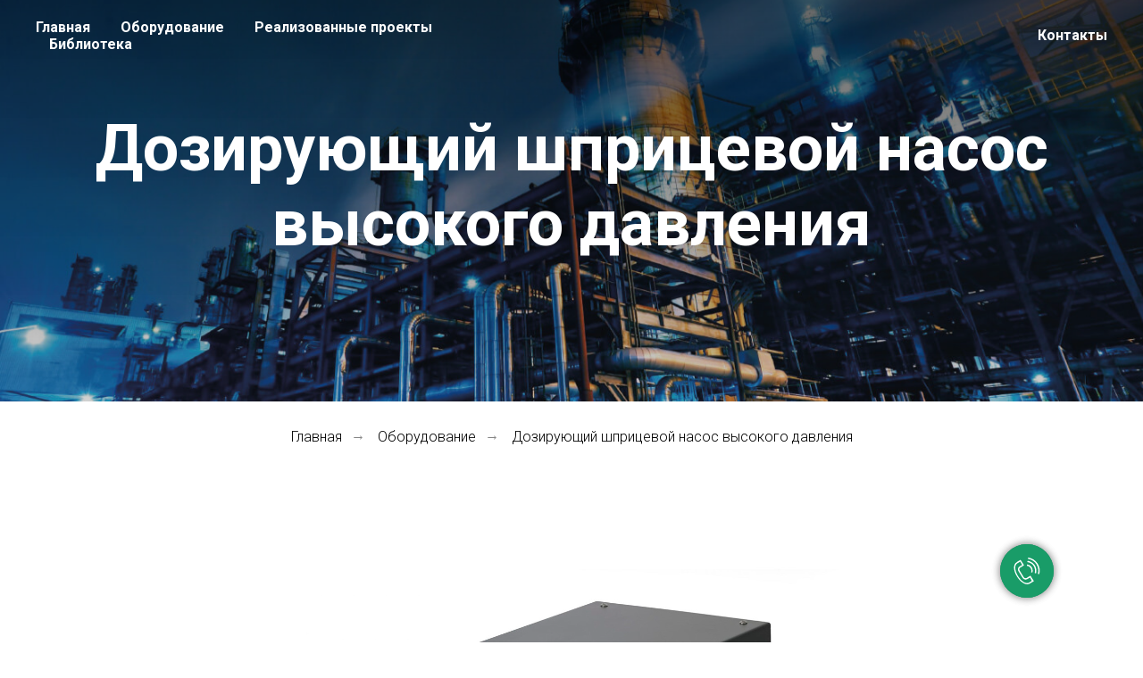

--- FILE ---
content_type: text/html; charset=UTF-8
request_url: https://neosib.ru/equipment/syringe-pump
body_size: 10239
content:
<!DOCTYPE html> <html lang="ru"> <head> <meta charset="utf-8" /> <meta http-equiv="Content-Type" content="text/html; charset=utf-8" /> <meta name="viewport" content="width=device-width, initial-scale=1.0" /> <meta name="yandex-verification" content="df1fa5f80653ee0b" /> <!--metatextblock--> <title>Дозирующий шприцевой насос высокого давления</title> <meta name="description" content="Дозирующий шприцевой насос высокого давления" /> <meta name="keywords" content="насос жидкостный, дозатор жидкости, шприцевой насос, ВЭЖХ насос" /> <meta property="og:url" content="https://neosib.ru/equipment/syringe-pump" /> <meta property="og:title" content="Дозирующий шприцевой насос высокого давления" /> <meta property="og:description" content="Дозирующий шприцевой насос высокого давления" /> <meta property="og:type" content="website" /> <meta property="og:image" content="https://thb.tildacdn.com/tild3932-6564-4732-b230-636163663662/-/resize/504x/background.jpg" /> <link rel="canonical" href="https://neosib.ru/equipment/syringe-pump"> <!--/metatextblock--> <meta name="format-detection" content="telephone=no" /> <meta http-equiv="x-dns-prefetch-control" content="on"> <link rel="dns-prefetch" href="https://ws.tildacdn.com"> <link rel="dns-prefetch" href="https://static.tildacdn.com"> <link rel="shortcut icon" href="https://static.tildacdn.com/tild3231-3533-4932-b235-626265363830/favicon_5.ico" type="image/x-icon" /> <!-- Assets --> <script src="https://neo.tildacdn.com/js/tilda-fallback-1.0.min.js" async charset="utf-8"></script> <link rel="stylesheet" href="https://static.tildacdn.com/css/tilda-grid-3.0.min.css" type="text/css" media="all" onerror="this.loaderr='y';"/> <link rel="stylesheet" href="https://static.tildacdn.com/ws/project4485849/tilda-blocks-page25457017.min.css?t=1729244392" type="text/css" media="all" onerror="this.loaderr='y';" /> <link rel="preconnect" href="https://fonts.gstatic.com"> <link href="https://fonts.googleapis.com/css2?family=Roboto:wght@300;400;500;700&subset=latin,cyrillic" rel="stylesheet"> <link rel="stylesheet" href="https://static.tildacdn.com/css/tilda-animation-2.0.min.css" type="text/css" media="all" onerror="this.loaderr='y';" /> <link rel="stylesheet" href="https://static.tildacdn.com/css/tilda-cover-1.0.min.css" type="text/css" media="all" onerror="this.loaderr='y';" /> <link rel="stylesheet" href="https://static.tildacdn.com/css/tilda-forms-1.0.min.css" type="text/css" media="all" onerror="this.loaderr='y';" /> <script nomodule src="https://static.tildacdn.com/js/tilda-polyfill-1.0.min.js" charset="utf-8"></script> <script type="text/javascript">function t_onReady(func) {if(document.readyState!='loading') {func();} else {document.addEventListener('DOMContentLoaded',func);}}
function t_onFuncLoad(funcName,okFunc,time) {if(typeof window[funcName]==='function') {okFunc();} else {setTimeout(function() {t_onFuncLoad(funcName,okFunc,time);},(time||100));}}function t_throttle(fn,threshhold,scope) {return function() {fn.apply(scope||this,arguments);};}</script> <script src="https://static.tildacdn.com/js/jquery-1.10.2.min.js" charset="utf-8" onerror="this.loaderr='y';"></script> <script src="https://static.tildacdn.com/js/tilda-scripts-3.0.min.js" charset="utf-8" defer onerror="this.loaderr='y';"></script> <script src="https://static.tildacdn.com/ws/project4485849/tilda-blocks-page25457017.min.js?t=1729244392" charset="utf-8" async onerror="this.loaderr='y';"></script> <script src="https://static.tildacdn.com/js/tilda-lazyload-1.0.min.js" charset="utf-8" async onerror="this.loaderr='y';"></script> <script src="https://static.tildacdn.com/js/tilda-animation-2.0.min.js" charset="utf-8" async onerror="this.loaderr='y';"></script> <script src="https://static.tildacdn.com/js/tilda-cover-1.0.min.js" charset="utf-8" async onerror="this.loaderr='y';"></script> <script src="https://static.tildacdn.com/js/hammer.min.js" charset="utf-8" async onerror="this.loaderr='y';"></script> <script src="https://static.tildacdn.com/js/tilda-t431-table-1.0.min.js" charset="utf-8" async onerror="this.loaderr='y';"></script> <script src="https://static.tildacdn.com/js/tilda-forms-1.0.min.js" charset="utf-8" async onerror="this.loaderr='y';"></script> <script src="https://static.tildacdn.com/js/tilda-menu-1.0.min.js" charset="utf-8" async onerror="this.loaderr='y';"></script> <script src="https://static.tildacdn.com/js/tilda-skiplink-1.0.min.js" charset="utf-8" async onerror="this.loaderr='y';"></script> <script src="https://static.tildacdn.com/js/tilda-events-1.0.min.js" charset="utf-8" async onerror="this.loaderr='y';"></script> <script type="text/javascript">window.dataLayer=window.dataLayer||[];</script> <!-- Google Tag Manager --> <script type="text/javascript">(function(w,d,s,l,i){w[l]=w[l]||[];w[l].push({'gtm.start':new Date().getTime(),event:'gtm.js'});var f=d.getElementsByTagName(s)[0],j=d.createElement(s),dl=l!='dataLayer'?'&l='+l:'';j.async=true;j.src='https://www.googletagmanager.com/gtm.js?id='+i+dl;f.parentNode.insertBefore(j,f);})(window,document,'script','dataLayer','G-JWCX80243M');</script> <!-- End Google Tag Manager --> <script type="text/javascript">(function() {if((/bot|google|yandex|baidu|bing|msn|duckduckbot|teoma|slurp|crawler|spider|robot|crawling|facebook/i.test(navigator.userAgent))===false&&typeof(sessionStorage)!='undefined'&&sessionStorage.getItem('visited')!=='y'&&document.visibilityState){var style=document.createElement('style');style.type='text/css';style.innerHTML='@media screen and (min-width: 980px) {.t-records {opacity: 0;}.t-records_animated {-webkit-transition: opacity ease-in-out .2s;-moz-transition: opacity ease-in-out .2s;-o-transition: opacity ease-in-out .2s;transition: opacity ease-in-out .2s;}.t-records.t-records_visible {opacity: 1;}}';document.getElementsByTagName('head')[0].appendChild(style);function t_setvisRecs(){var alr=document.querySelectorAll('.t-records');Array.prototype.forEach.call(alr,function(el) {el.classList.add("t-records_animated");});setTimeout(function() {Array.prototype.forEach.call(alr,function(el) {el.classList.add("t-records_visible");});sessionStorage.setItem("visited","y");},400);}
document.addEventListener('DOMContentLoaded',t_setvisRecs);}})();</script></head> <body class="t-body" style="margin:0;"> <!--allrecords--> <div id="allrecords" class="t-records" data-hook="blocks-collection-content-node" data-tilda-project-id="4485849" data-tilda-page-id="25457017" data-tilda-page-alias="equipment/syringe-pump" data-tilda-formskey="0941e5babcc9e46abf45d17bda05458a" data-tilda-imgoptimoff="yes" data-tilda-lazy="yes" data-tilda-project-lang="RU" data-tilda-root-zone="com"> <!--header--> <header id="t-header" class="t-records" data-hook="blocks-collection-content-node" data-tilda-project-id="4485849" data-tilda-page-id="21754681" data-tilda-formskey="0941e5babcc9e46abf45d17bda05458a" data-tilda-imgoptimoff="yes" data-tilda-lazy="yes" data-tilda-project-lang="RU" data-tilda-root-zone="com"> <div id="rec351448807" class="r t-rec" style=" " data-animationappear="off" data-record-type="446"> <!-- T446 --> <div id="nav351448807marker"></div> <div class="tmenu-mobile"> <div class="tmenu-mobile__container"> <div class="tmenu-mobile__text t-name t-name_md" field="menu_mob_title">&nbsp;</div> <button type="button" class="t-menuburger t-menuburger_first " aria-label="Навигационное меню" aria-expanded="false"> <span style="background-color:#ffffff;"></span> <span style="background-color:#ffffff;"></span> <span style="background-color:#ffffff;"></span> <span style="background-color:#ffffff;"></span> </button> <script>function t_menuburger_init(recid) {var rec=document.querySelector('#rec' + recid);if(!rec) return;var burger=rec.querySelector('.t-menuburger');if(!burger) return;var isSecondStyle=burger.classList.contains('t-menuburger_second');if(isSecondStyle&&!window.isMobile&&!('ontouchend' in document)) {burger.addEventListener('mouseenter',function() {if(burger.classList.contains('t-menuburger-opened')) return;burger.classList.remove('t-menuburger-unhovered');burger.classList.add('t-menuburger-hovered');});burger.addEventListener('mouseleave',function() {if(burger.classList.contains('t-menuburger-opened')) return;burger.classList.remove('t-menuburger-hovered');burger.classList.add('t-menuburger-unhovered');setTimeout(function() {burger.classList.remove('t-menuburger-unhovered');},300);});}
burger.addEventListener('click',function() {if(!burger.closest('.tmenu-mobile')&&!burger.closest('.t450__burger_container')&&!burger.closest('.t466__container')&&!burger.closest('.t204__burger')&&!burger.closest('.t199__js__menu-toggler')) {burger.classList.toggle('t-menuburger-opened');burger.classList.remove('t-menuburger-unhovered');}});var menu=rec.querySelector('[data-menu="yes"]');if(!menu) return;var menuLinks=menu.querySelectorAll('.t-menu__link-item');var submenuClassList=['t978__menu-link_hook','t978__tm-link','t966__tm-link','t794__tm-link','t-menusub__target-link'];Array.prototype.forEach.call(menuLinks,function(link) {link.addEventListener('click',function() {var isSubmenuHook=submenuClassList.some(function(submenuClass) {return link.classList.contains(submenuClass);});if(isSubmenuHook) return;burger.classList.remove('t-menuburger-opened');});});menu.addEventListener('clickedAnchorInTooltipMenu',function() {burger.classList.remove('t-menuburger-opened');});}
t_onReady(function() {t_onFuncLoad('t_menuburger_init',function(){t_menuburger_init('351448807');});});</script> <style>.t-menuburger{position:relative;flex-shrink:0;width:28px;height:20px;padding:0;border:none;background-color:transparent;outline:none;-webkit-transform:rotate(0deg);transform:rotate(0deg);transition:transform .5s ease-in-out;cursor:pointer;z-index:999;}.t-menuburger span{display:block;position:absolute;width:100%;opacity:1;left:0;-webkit-transform:rotate(0deg);transform:rotate(0deg);transition:.25s ease-in-out;height:3px;background-color:#000;}.t-menuburger span:nth-child(1){top:0px;}.t-menuburger span:nth-child(2),.t-menuburger span:nth-child(3){top:8px;}.t-menuburger span:nth-child(4){top:16px;}.t-menuburger__big{width:42px;height:32px;}.t-menuburger__big span{height:5px;}.t-menuburger__big span:nth-child(2),.t-menuburger__big span:nth-child(3){top:13px;}.t-menuburger__big span:nth-child(4){top:26px;}.t-menuburger__small{width:22px;height:14px;}.t-menuburger__small span{height:2px;}.t-menuburger__small span:nth-child(2),.t-menuburger__small span:nth-child(3){top:6px;}.t-menuburger__small span:nth-child(4){top:12px;}.t-menuburger-opened span:nth-child(1){top:8px;width:0%;left:50%;}.t-menuburger-opened span:nth-child(2){-webkit-transform:rotate(45deg);transform:rotate(45deg);}.t-menuburger-opened span:nth-child(3){-webkit-transform:rotate(-45deg);transform:rotate(-45deg);}.t-menuburger-opened span:nth-child(4){top:8px;width:0%;left:50%;}.t-menuburger-opened.t-menuburger__big span:nth-child(1){top:6px;}.t-menuburger-opened.t-menuburger__big span:nth-child(4){top:18px;}.t-menuburger-opened.t-menuburger__small span:nth-child(1),.t-menuburger-opened.t-menuburger__small span:nth-child(4){top:6px;}@media (hover),(min-width:0\0){.t-menuburger_first:hover span:nth-child(1){transform:translateY(1px);}.t-menuburger_first:hover span:nth-child(4){transform:translateY(-1px);}.t-menuburger_first.t-menuburger__big:hover span:nth-child(1){transform:translateY(3px);}.t-menuburger_first.t-menuburger__big:hover span:nth-child(4){transform:translateY(-3px);}}.t-menuburger_second span:nth-child(2),.t-menuburger_second span:nth-child(3){width:80%;left:20%;right:0;}@media (hover),(min-width:0\0){.t-menuburger_second.t-menuburger-hovered span:nth-child(2),.t-menuburger_second.t-menuburger-hovered span:nth-child(3){animation:t-menuburger-anim 0.3s ease-out normal forwards;}.t-menuburger_second.t-menuburger-unhovered span:nth-child(2),.t-menuburger_second.t-menuburger-unhovered span:nth-child(3){animation:t-menuburger-anim2 0.3s ease-out normal forwards;}}.t-menuburger_second.t-menuburger-opened span:nth-child(2),.t-menuburger_second.t-menuburger-opened span:nth-child(3){left:0;right:0;width:100%!important;}.t-menuburger_third span:nth-child(4){width:70%;left:unset;right:0;}@media (hover),(min-width:0\0){.t-menuburger_third:not(.t-menuburger-opened):hover span:nth-child(4){width:100%;}}.t-menuburger_third.t-menuburger-opened span:nth-child(4){width:0!important;right:50%;}.t-menuburger_fourth{height:12px;}.t-menuburger_fourth.t-menuburger__small{height:8px;}.t-menuburger_fourth.t-menuburger__big{height:18px;}.t-menuburger_fourth span:nth-child(2),.t-menuburger_fourth span:nth-child(3){top:4px;opacity:0;}.t-menuburger_fourth span:nth-child(4){top:8px;}.t-menuburger_fourth.t-menuburger__small span:nth-child(2),.t-menuburger_fourth.t-menuburger__small span:nth-child(3){top:3px;}.t-menuburger_fourth.t-menuburger__small span:nth-child(4){top:6px;}.t-menuburger_fourth.t-menuburger__small span:nth-child(2),.t-menuburger_fourth.t-menuburger__small span:nth-child(3){top:3px;}.t-menuburger_fourth.t-menuburger__small span:nth-child(4){top:6px;}.t-menuburger_fourth.t-menuburger__big span:nth-child(2),.t-menuburger_fourth.t-menuburger__big span:nth-child(3){top:6px;}.t-menuburger_fourth.t-menuburger__big span:nth-child(4){top:12px;}@media (hover),(min-width:0\0){.t-menuburger_fourth:not(.t-menuburger-opened):hover span:nth-child(1){transform:translateY(1px);}.t-menuburger_fourth:not(.t-menuburger-opened):hover span:nth-child(4){transform:translateY(-1px);}.t-menuburger_fourth.t-menuburger__big:not(.t-menuburger-opened):hover span:nth-child(1){transform:translateY(3px);}.t-menuburger_fourth.t-menuburger__big:not(.t-menuburger-opened):hover span:nth-child(4){transform:translateY(-3px);}}.t-menuburger_fourth.t-menuburger-opened span:nth-child(1),.t-menuburger_fourth.t-menuburger-opened span:nth-child(4){top:4px;}.t-menuburger_fourth.t-menuburger-opened span:nth-child(2),.t-menuburger_fourth.t-menuburger-opened span:nth-child(3){opacity:1;}@keyframes t-menuburger-anim{0%{width:80%;left:20%;right:0;}50%{width:100%;left:0;right:0;}100%{width:80%;left:0;right:20%;}}@keyframes t-menuburger-anim2{0%{width:80%;left:0;}50%{width:100%;right:0;left:0;}100%{width:80%;left:20%;right:0;}}</style> </div> </div> <style>.tmenu-mobile{background-color:#111;display:none;width:100%;top:0;z-index:990;}.tmenu-mobile_positionfixed{position:fixed;}.tmenu-mobile__text{color:#fff;}.tmenu-mobile__container{min-height:64px;padding:20px;position:relative;box-sizing:border-box;display:-webkit-flex;display:-ms-flexbox;display:flex;-webkit-align-items:center;-ms-flex-align:center;align-items:center;-webkit-justify-content:space-between;-ms-flex-pack:justify;justify-content:space-between;}.tmenu-mobile__list{display:block;}.tmenu-mobile__burgerlogo{display:inline-block;font-size:24px;font-weight:400;white-space:nowrap;vertical-align:middle;}.tmenu-mobile__imglogo{height:auto;display:block;max-width:300px!important;box-sizing:border-box;padding:0;margin:0 auto;}@media screen and (max-width:980px){.tmenu-mobile__menucontent_hidden{display:none;height:100%;}.tmenu-mobile{display:block;}}@media screen and (max-width:980px){#rec351448807 .t-menuburger{-webkit-order:1;-ms-flex-order:1;order:1;}}</style> <style> #rec351448807 .tmenu-mobile__burgerlogo a{color:#ffffff;font-weight:600;}</style> <style> #rec351448807 .tmenu-mobile__burgerlogo__title{color:#ffffff;font-weight:600;}</style> <div id="nav351448807" class="t446 t446__positionabsolute tmenu-mobile__menucontent_hidden" style="background-color: rgba(42,103,137, 0); " data-bgcolor-hex="#2a6789" data-bgcolor-rgba="rgba(42,103,137,0)" data-navmarker="nav351448807marker" data-appearoffset="" data-bgopacity-two="1" data-menushadow="0" data-menushadow-css="" data-bgopacity="0" data-menu="yes" data-bgcolor-rgba-afterscroll="rgba(42,103,137,1)" data-menu-items-align="left"> <div class="t446__maincontainer " style=""> <div class="t446__logowrapper"> </div> <div class="t446__leftwrapper" style=" text-align: left;"> <div class="t446__leftmenuwrapper"> <ul class="t446__list t-menu__list"> <li class="t446__list_item" style="padding:0 15px 0 0;"> <a class="t-menu__link-item" href="/" data-menu-submenu-hook="" data-menu-item-number="1">Главная</a> </li> <li class="t446__list_item" style="padding:0 15px;"> <a class="t-menu__link-item" href="/equipment" data-menu-submenu-hook="" data-menu-item-number="2">Оборудование</a> </li> <li class="t446__list_item" style="padding:0 15px;"> <a class="t-menu__link-item" href="/solutions" data-menu-submenu-hook="" data-menu-item-number="3">Реализованные проекты</a> </li> <li class="t446__list_item" style="padding:0 0 0 15px;"> <a class="t-menu__link-item" href="/docs" data-menu-submenu-hook="" data-menu-item-number="4">Библиотека</a> </li> </ul> </div> </div> <div class="t446__rightwrapper" style=" text-align: right;"> <div class="t446__rightmenuwrapper"> <ul class="t446__list t-menu__list"> <li class="t446__list_item" style="padding:0 0 0 15px 0 0;"> <a class="t-menu__link-item" href="/contacts" data-menu-submenu-hook="" data-menu-item-number="5">Контакты</a> </li> </ul> </div> </div> </div> </div> <style>@media screen and (max-width:980px){#rec351448807 .t446{position:static;}}</style> <script>t_onReady(function() {t_onFuncLoad('t446_checkOverflow',function() {t_onFuncLoad('t446_setLogoPadding',function(){t446_setLogoPadding('351448807');});window.addEventListener('resize',t_throttle(function() {t446_checkOverflow('351448807','0');}));window.addEventListener('load',function() {t446_checkOverflow('351448807','0');});t446_checkOverflow('351448807','0');});t_onFuncLoad('t_menu__interactFromKeyboard',function() {t_menu__interactFromKeyboard('351448807');});});t_onReady(function() {t_onFuncLoad('t_menu__highlightActiveLinks',function() {t_menu__highlightActiveLinks('.t446__list_item a');});});t_onReady(function() {t_onFuncLoad('t_menu__setBGcolor',function() {t_menu__setBGcolor('351448807','.t446');window.addEventListener('resize',t_throttle(function() {t_menu__setBGcolor('351448807','.t446');}));});});</script> <script>t_onReady(function() {t_onFuncLoad('t446_createMobileMenu',function() {t446_createMobileMenu('351448807');});t_onFuncLoad('t446_init',function() {t446_init('351448807');});});</script> <style>#rec351448807 .t-menu__link-item{-webkit-transition:color 0.3s ease-in-out,opacity 0.3s ease-in-out;transition:color 0.3s ease-in-out,opacity 0.3s ease-in-out;}#rec351448807 .t-menu__link-item.t-active:not(.t978__menu-link){color:#eaeaea !important;}@supports (overflow:-webkit-marquee) and (justify-content:inherit){#rec351448807 .t-menu__link-item,#rec351448807 .t-menu__link-item.t-active{opacity:1 !important;}}</style> <style> #rec351448807 .t446__logowrapper2 a{color:#ffffff;font-weight:600;}#rec351448807 a.t-menu__link-item{color:#ffffff;font-weight:600;}#rec351448807 .t446__right_langs_lang a{color:#ffffff;font-weight:600;}</style> <style> #rec351448807 .t446__logo{color:#ffffff;font-weight:600;}</style> <!--[if IE 8]> <style>#rec351448807 .t446{filter:progid:DXImageTransform.Microsoft.gradient(startColorStr='#D92a6789',endColorstr='#D92a6789');}</style> <![endif]--> </div> </header> <!--/header--> <div id="rec410960200" class="r t-rec" style=" " data-animationappear="off" data-record-type="891"> <!-- cover --> <div class="t-cover" id="recorddiv410960200"bgimgfield="img"style="height:450px;background-image:url('https://thb.tildacdn.com/tild3932-6564-4732-b230-636163663662/-/resize/20x/background.jpg');"> <div class="t-cover__carrier" id="coverCarry410960200"data-content-cover-id="410960200"data-content-cover-bg="https://static.tildacdn.com/tild3932-6564-4732-b230-636163663662/background.jpg"data-display-changed="true"data-content-cover-height="450px"data-content-cover-parallax=""data-content-use-image-for-mobile-cover=""style="height:450px;background-attachment:scroll; "itemscope itemtype="http://schema.org/ImageObject"><meta itemprop="image" content="https://static.tildacdn.com/tild3932-6564-4732-b230-636163663662/background.jpg"></div> <div class="t-cover__filter" style="height:450px;background-image: -moz-linear-gradient(top, rgba(0,0,0,0.60), rgba(34,34,34,0.20));background-image: -webkit-linear-gradient(top, rgba(0,0,0,0.60), rgba(34,34,34,0.20));background-image: -o-linear-gradient(top, rgba(0,0,0,0.60), rgba(34,34,34,0.20));background-image: -ms-linear-gradient(top, rgba(0,0,0,0.60), rgba(34,34,34,0.20));background-image: linear-gradient(top, rgba(0,0,0,0.60), rgba(34,34,34,0.20));filter: progid:DXImageTransform.Microsoft.gradient(startColorStr='#66000000', endColorstr='#cc222222');"></div> <div class="t891"> <div class="t-container"> <div class="t-col t-col_12"> <div class="t-cover__wrapper t-valign_middle" style="height:450px;"> <div class="t891__wrapper" data-hook-content="covercontent"> <h1 class="t891__title t-title t-title_xl t-animate" data-animate-style="zoomin" data-animate-group="yes" field="title">Дозирующий шприцевой насос высокого давления</h1> <span class="space"></span> </div> </div> </div> </div> </div> </div> </div> <div id="rec410960201" class="r t-rec t-rec_pt_30 t-rec_pb_15" style="padding-top:30px;padding-bottom:15px; " data-animationappear="off" data-record-type="758"> <!-- t758 --> <div class="t758"> <div class="t-container"> <div class="t758__col t-col t-col_12 "> <div class="t758__wrapper t-align_center"> <ul class="t758__list"> <li class="t758__list_item"> <div class="t758__link-item__wrapper"> <a class="t-menu__link-item " href="/">
Главная
</a> </div> <span class="t758__breadcrumb-divider">→</span> </li> <li class="t758__list_item"> <div class="t758__link-item__wrapper"><a class="t-menu__link-item " href="/equipment">Оборудование</a></div> <span class="t758__breadcrumb-divider">→</span> </li> <li class="t758__list_item"> <div class="t758__link-item__wrapper"><div class="t-menu__link-item t758__link-item_active">Дозирующий шприцевой насос высокого давления</div></div> </li> </ul> </div> </div> </div> </div> <style>#rec410960201 .t758__breadcrumb-divider{color:#858585;}#rec410960201 .t758 .t-menu__link-item{-webkit-transition:color 0.3s ease-in-out,opacity 0.3s ease-in-out;transition:color 0.3s ease-in-out,opacity 0.3s ease-in-out;}#rec410960201 .t758 .t-menu__link-item:hover{color:#9e9e9e !important;}#rec410960201 .t758 .t-menu__link-item:focus-visible{color:#9e9e9e !important;}</style> <style> #rec410960201 .t758__link-item__wrapper .t-menu__link-item{font-weight:300;}</style> <style> #rec410960201 .t758__breadcrumb-divider{font-weight:300;}</style> </div> <div id="rec410960202" class="r t-rec t-rec_pt_60 t-rec_pb_0" style="padding-top:60px;padding-bottom:0px; " data-record-type="3"> <!-- T107 --> <div class="t107"> <div class="t-align_center" itemscope itemtype="http://schema.org/ImageObject"> <meta itemprop="image" content="https://static.tildacdn.com/tild3764-3966-4137-b138-636236326236/noroot.png"> <img class="t-img t-width t107__widthauto" src="https://thb.tildacdn.com/tild3764-3966-4137-b138-636236326236/-/empty/noroot.png" data-original="https://static.tildacdn.com/tild3764-3966-4137-b138-636236326236/noroot.png" imgfield="img"
alt=""> <div class="t-container_8"> <div class="t-col t-col_8 t107__title t-text" field="title" itemprop="name">Дозирующий шприцевой насос высокого давления</div> </div> </div> </div> </div> <div id="rec410960203" class="r t-rec t-rec_pt_30 t-rec_pb_30" style="padding-top:30px;padding-bottom:30px; " data-record-type="106"> <!-- T004 --> <div class="t004"> <div class="t-container "> <div class="t-col t-col_8 t-prefix_2"> <div field="text" class="t-text t-text_md ">Дозирующий жидкостный насос на базе двух шприцев с краном-коммутатором. Используется для&nbsp;прецизионного дозирования жидкостей или сжиженных газов в каталитических установках и жидкостных хроматографах. Возможен опциональный обогрев шприцев, крана и внутренних магистралей до 60 °С для дозирования тяжелого сырья.</div> </div> </div> </div> </div> <div id="rec410960204" class="r t-rec t-rec_pt_30 t-rec_pb_60" style="padding-top:30px;padding-bottom:60px; " data-record-type="431"> <!-- t431 --> <!-- @classes: t-text t-title t-btn t-btn_sm --> <div class="t431"> <div class="t-container"> <div class="t-col t-col_8 t-prefix_2 t431__tdscale_1 t-text t-text_sm t-align_left t431__mobilescroll"> <div class="t431__wrapper-for-mobile"> <div class="t431__table-wrapper" data-auto-correct-mobile-width="false"> <table class="t431__table " data-table-width="50%;50%" width="100%"> </table> </div> </div> <div class="t431__data-part1" data-auto-correct-mobile-width="false" style="display: none">Технические характеристики</div> <div class="t431__data-part2" data-auto-correct-mobile-width="false" style="display: none">Максимальный расход;185 мл/час
Максимальное давление на выходе насоса;100 атм
Материалы, контактирующие с дозируемой средой;Нержавеющая сталь, фторопласт
Программное обеспечение под Windows;Входит в комплект поставки</div> </div> </div> </div> <style>#rec410960204 .t431 .t431__th{border-width:0px 0px 1px 0px;border-color:#000000;}#rec410960204 .t431 .t431__tbody tr:nth-child(1) td{border-top:0 !important;}#rec410960204 .t431 .t431__td{border-width:1px 0px;vertical-align:top;border-color:#d9d9d9;color:#4d4c4c;}#rec410960204 .t431 .t431__oddrow{background:#ffffff}#rec410960204 .t431 .t431__evenrow{background:#eeeeee}#rec410960204 .t431 .t431__btnwrapper a{color:#ffffff;border:0px solid #000000;background-color:#000000;border-radius:21px;-moz-border-radius:21px;-webkit-border-radius:21px;}</style> <script>t_onReady(function() {t_onFuncLoad('t431_init',function() {t431_init(410960204);});});</script> </div> <div id="rec410960205" class="r t-rec t-rec_pt_0 t-rec_pb_30" style="padding-top:0px;padding-bottom:30px;background-color:#303030; " data-record-type="144" data-bg-color="#303030"> <!-- T134 --> <div class="t134"> <div class="t-container"> <div class="t-col t-col_10 t-prefix_1"> <div class="t134__descr" field="descr"><br />© НЕОСИБ<br />Телефоны: (383) 286-15-16, 301-86-24<br />Эл. почта: <a href="mailto:mail@neosib.ru" style="color: rgb(255, 255, 255);">mail@neosib.ru</a></div> </div> </div> </div> <style>#rec410960205 .t134__title,#rec410960205 .t134__descr{color:#ffffff;}</style> </div> <div id="rec410960206" class="r t-rec t-rec_pt_0 t-rec_pb_0" style="padding-top:0px;padding-bottom:0px; " data-animationappear="off" data-record-type="708"> <!-- T708 --> <div class="t708"
style=""> <div class="t708__btn" style=""> <div class="t708__btn_wrapper "> <svg role="presentation" class="t708__icon" width="28px" xmlns="http://www.w3.org/2000/svg" viewBox="0 0 18.6 17.5"> <path d="M3.7 17.5v-4.8H2c-1.1 0-2-.9-2-2V2C0 .9.9 0 2 0h14.6c1.1 0 2 .9 2 2v8.8c0 1.1-.9 2-2 2H9l-5.3 4.7zM2 1c-.6 0-1 .4-1 1v8.8c0 .5.4 1 1 1h2.8v3.5l3.8-3.5h8c.5 0 1-.4 1-1V2c0-.5-.4-1-1-1H2z"/> </svg> <svg role="presentation" class="t708__icon-close" width="16px" height="16px" viewBox="0 0 23 23" version="1.1" xmlns="http://www.w3.org/2000/svg" xmlns:xlink="http://www.w3.org/1999/xlink"> <g stroke="none" stroke-width="1" fill="#000" fill-rule="evenodd"> <rect transform="translate(11.313708, 11.313708) rotate(-45.000000) translate(-11.313708, -11.313708) " x="10.3137085" y="-3.6862915" width="2" height="30"></rect> <rect transform="translate(11.313708, 11.313708) rotate(-315.000000) translate(-11.313708, -11.313708) " x="10.3137085" y="-3.6862915" width="2" height="30"></rect> </g> </svg> </div> </div> <div class="t708__popup"> <div class="t708__popup-container" style=""> <div class="t708__mobile-top-panel"> <div class="t708__mobile-top-panel_wrapper"> <svg role="presentation" class="t708__mobile-icon-close" width="16px" height="16px" viewBox="0 0 23 23" version="1.1" xmlns="http://www.w3.org/2000/svg" xmlns:xlink="http://www.w3.org/1999/xlink"> <desc>Close</desc> <g stroke="none" stroke-width="1" fill="#fff" fill-rule="evenodd"> <rect transform="translate(11.313708, 11.313708) rotate(-45.000000) translate(-11.313708, -11.313708) " x="10.3137085" y="-3.6862915" width="2" height="30"></rect> <rect transform="translate(11.313708, 11.313708) rotate(-315.000000) translate(-11.313708, -11.313708) " x="10.3137085" y="-3.6862915" width="2" height="30"></rect> </g> </svg> </div> </div> <div class="t708__wrapper"> <div class="t708__title t-name t-name_xl">Появились вопросы? Напишите нам!</div> <form id="form410960206" name='form410960206' role="form" action='' method='POST' data-formactiontype="2" data-inputbox=".t-input-group" class="t-form js-form-proccess t-form_inputs-total_4 " data-success-callback="t708_onSuccess"> <input type="hidden" name="formservices[]" value="14501c998db4d19825a97cdc80a38f6b" class="js-formaction-services"> <input type="hidden" name="formservices[]" value="f2bd2768a429c62d1bc6a2df7c91b996" class="js-formaction-services"> <div class="js-successbox t-form__successbox t-text t-text_md" aria-live="polite" style="display:none;"></div> <div class="t-form__inputsbox"> <div
class="t-input-group t-input-group_nm " data-input-lid="1496139355554" data-field-type="nm"> <div class="t-input-block "> <input type="text"
autocomplete="name"
name="Name"
id="input_1496139355554"
class="t-input js-tilda-rule "
value=""
placeholder="Ваше имя" data-tilda-req="1" aria-required="true" data-tilda-rule="name"
aria-describedby="error_1496139355554"
style="color:#000000;border:1px solid #d6d6d6;"> <div class="t-input-error" aria-live="polite" id="error_1496139355554"></div> </div> </div> <div
class="t-input-group t-input-group_ph " data-input-lid="1630463123598" data-field-type="ph"> <div class="t-input-block "> <input type="tel"
autocomplete="tel"
name="Phone"
id="input_1630463123598" data-phonemask-init="no" data-phonemask-id="410960206" data-phonemask-lid="1630463123598" data-phonemask-maskcountry="RU" class="t-input js-phonemask-input js-tilda-rule "
value=""
placeholder="+1(999)999-9999" data-tilda-req="1" aria-required="true" aria-describedby="error_1630463123598"
style="color:#000000;border:1px solid #d6d6d6;"> <script type="text/javascript">if(!document.getElementById('t-phonemask-script')) {(function(d,w,o) {var n=d.getElementsByTagName(o)[0],s=d.createElement(o),f=function(){n.parentNode.insertBefore(s,n);};s.type="text/javascript";s.async=true;s.id='t-phonemask-script';s.src="https://static.tildacdn.com/js/tilda-phone-mask-1.1.min.js";if(w.opera=="[object Opera]") {d.addEventListener("DOMContentLoaded",f,false);} else {f();}})(document,window,'script');} else {t_onReady(function() {t_onFuncLoad('t_form_phonemask_load',function() {var phoneMasks=document.querySelectorAll('#rec410960206 [data-phonemask-lid="1630463123598"]');t_form_phonemask_load(phoneMasks);});});}</script> <div class="t-input-error" aria-live="polite" id="error_1630463123598"></div> </div> </div> <div
class="t-input-group t-input-group_em " data-input-lid="1496138365001" data-field-type="em"> <div class="t-input-block "> <input type="email"
autocomplete="email"
name="Email"
id="input_1496138365001"
class="t-input js-tilda-rule "
value=""
placeholder="Ваш email" data-tilda-req="1" aria-required="true" data-tilda-rule="email"
aria-describedby="error_1496138365001"
style="color:#000000;border:1px solid #d6d6d6;"> <div class="t-input-error" aria-live="polite" id="error_1496138365001"></div> </div> </div> <div
class="t-input-group t-input-group_ta " data-input-lid="1496139362535" data-field-type="ta"> <div class="t-input-block "> <textarea name="Textarea"
id="input_1496139362535"
class="t-input js-tilda-rule "
placeholder="Подробнее" data-tilda-req="1" aria-required="true" aria-describedby="error_1496139362535"
style="color:#000000; border:1px solid #d6d6d6; height:136px;" rows="4"></textarea> <div class="t-input-error" aria-live="polite" id="error_1496139362535"></div> </div> </div> <div class="t-form__errorbox-middle"> <!--noindex--> <div class="js-errorbox-all t-form__errorbox-wrapper" style="display:none;" data-nosnippet tabindex="-1" aria-label="Ошибки при заполнении формы"> <ul role="list" class="t-form__errorbox-text t-text t-text_md"> <li class="t-form__errorbox-item js-rule-error js-rule-error-all"></li> <li class="t-form__errorbox-item js-rule-error js-rule-error-req"></li> <li class="t-form__errorbox-item js-rule-error js-rule-error-email"></li> <li class="t-form__errorbox-item js-rule-error js-rule-error-name"></li> <li class="t-form__errorbox-item js-rule-error js-rule-error-phone"></li> <li class="t-form__errorbox-item js-rule-error js-rule-error-minlength"></li> <li class="t-form__errorbox-item js-rule-error js-rule-error-string"></li> </ul> </div> <!--/noindex--> </div> <div class="t-form__submit"> <button
type="submit"
class="t-submit"
style="background-color:#199c68;text-transform:uppercase;" data-field="buttontitle" data-buttonfieldset="button">
Отправить </button> </div> </div> <div class="t-form__errorbox-bottom"> <!--noindex--> <div class="js-errorbox-all t-form__errorbox-wrapper" style="display:none;" data-nosnippet tabindex="-1" aria-label="Ошибки при заполнении формы"> <ul role="list" class="t-form__errorbox-text t-text t-text_md"> <li class="t-form__errorbox-item js-rule-error js-rule-error-all"></li> <li class="t-form__errorbox-item js-rule-error js-rule-error-req"></li> <li class="t-form__errorbox-item js-rule-error js-rule-error-email"></li> <li class="t-form__errorbox-item js-rule-error js-rule-error-name"></li> <li class="t-form__errorbox-item js-rule-error js-rule-error-phone"></li> <li class="t-form__errorbox-item js-rule-error js-rule-error-minlength"></li> <li class="t-form__errorbox-item js-rule-error js-rule-error-string"></li> </ul> </div> <!--/noindex--> </div> </form> <style>#rec410960206 input::-webkit-input-placeholder {color:#000000;opacity:0.5;}#rec410960206 input::-moz-placeholder{color:#000000;opacity:0.5;}#rec410960206 input:-moz-placeholder {color:#000000;opacity:0.5;}#rec410960206 input:-ms-input-placeholder{color:#000000;opacity:0.5;}#rec410960206 textarea::-webkit-input-placeholder {color:#000000;opacity:0.5;}#rec410960206 textarea::-moz-placeholder{color:#000000;opacity:0.5;}#rec410960206 textarea:-moz-placeholder {color:#000000;opacity:0.5;}#rec410960206 textarea:-ms-input-placeholder{color:#000000;opacity:0.5;}</style> <div class="t708__additional-info"><div class="t708__bottom-text t-text t-text_xs">Или позвоните нам +7 (383) 286-15-16</div></div> </div> </div> </div> </div> <style></style> <script>t_onReady(function(){t_onFuncLoad('t708_initPopup',function(){t708_initPopup('410960206');});});</script> </div> <!--footer--> <footer id="t-footer" class="t-records" data-hook="blocks-collection-content-node" data-tilda-project-id="4485849" data-tilda-page-id="21754615" data-tilda-formskey="0941e5babcc9e46abf45d17bda05458a" data-tilda-imgoptimoff="yes" data-tilda-lazy="yes" data-tilda-project-lang="RU" data-tilda-root-zone="com"> <div id="rec351447606" class="r t-rec" style=" " data-animationappear="off" data-record-type="651"> <!-- T651 --> <div class="t651"
style=""> <button type="button" class="t651__btn" style=""> <div class="t651__btn_wrapper " style="background:#199c68;"> <svg role="presentation" class="t651__icon" style="fill:#ffffff;" xmlns="http://www.w3.org/2000/svg" width="30px" height="30px" viewBox="0 0 19.3 20.1"> <path d="M4.6 7.6l-.5-.9 2-1.2L4.6 3l-2 1.3-.6-.9 2.9-1.7 2.6 4.1"/> <path d="M9.9 20.1c-.9 0-1.9-.3-2.9-.9-1.7-1-3.4-2.7-4.7-4.8-3-4.7-3.1-9.2-.3-11l.5.9C.2 5.7.4 9.7 3 13.9c1.2 2 2.8 3.6 4.3 4.5 1.1.6 2.7 1.1 4.1.3l1.9-1.2L12 15l-2 1.2c-1.2.7-2.8.3-3.5-.8l-3.2-5.2c-.7-1.2-.4-2.7.8-3.5l.5.9c-.7.4-.9 1.3-.5 2l3.2 5.2c.4.7 1.5.9 2.2.5l2.8-1.7 2.6 4.1-2.8 1.7c-.7.5-1.4.7-2.2.7zM13.7 11.3l-.9-.3c.4-1.1.2-2.2-.4-3.1-.6-1-1.7-1.6-2.8-1.7l.1-1c1.5.1 2.8.9 3.6 2.1.7 1.2.9 2.7.4 4z"/> <path d="M16.5 11.9l-1-.3c.5-1.8.2-3.7-.8-5.3-1-1.6-2.7-2.6-4.7-2.9l.1-1c2.2.3 4.2 1.5 5.4 3.3 1.2 1.9 1.6 4.1 1 6.2z"/> <path d="M18.9 12.5l-1-.3c.7-2.5.2-5.1-1.1-7.2-1.4-2.2-3.7-3.6-6.3-4l.1-1c2.9.4 5.4 2 7 4.4 1.6 2.4 2.1 5.3 1.3 8.1z"/> </svg> <svg role="presentation" class="t651__icon-close" width="16px" height="16px" viewBox="0 0 23 23" version="1.1" xmlns="http://www.w3.org/2000/svg" xmlns:xlink="http://www.w3.org/1999/xlink"> <g stroke="none" stroke-width="1" fill="#000" fill-rule="evenodd"> <rect transform="translate(11.313708, 11.313708) rotate(-45.000000) translate(-11.313708, -11.313708) " x="10.3137085" y="-3.6862915" width="2" height="30"></rect> <rect transform="translate(11.313708, 11.313708) rotate(-315.000000) translate(-11.313708, -11.313708) " x="10.3137085" y="-3.6862915" width="2" height="30"></rect> </g> </svg> </div> </button> <div class="t651__popup"> <div class="t651__popup-container" style=""> <div class="t651__wrapper"> <div class="t651__title t-name t-name_xl">
Оставьте свой телефон и мы обязательно свяжемся с Вами!
</div> <form id="form351447606" name='form351447606' role="form" action='https://forms.tildacdn.com/procces/' method='POST' data-formactiontype="2" data-inputbox=".t651__blockinput" class="js-form-proccess "> <input type="hidden" name="formservices[]" value="f2bd2768a429c62d1bc6a2df7c91b996" class="js-formaction-services"> <div class="t651__input-container"> <div class="t651__allert-wrapper"> <div class="js-errorbox-all t651__blockinput-errorbox t-form__errorbox-text" style="display:none;"> <div class="t651__blockinput-errors-text t-descr t-descr_xs"> <p class="t651__blockinput-errors-item js-rule-error js-rule-error-all"></p> <p class="t651__blockinput-errors-item js-rule-error js-rule-error-req"></p> <p class="t651__blockinput-errors-item js-rule-error js-rule-error-email"></p> <p class="t651__blockinput-errors-item js-rule-error js-rule-error-name"></p> <p class="t651__blockinput-errors-item js-rule-error js-rule-error-phone"></p> <p class="t651__blockinput-errors-item js-rule-error js-rule-error-string"></p> </div> </div> <div class="js-successbox t651__blockinput-success t-text t-text_md" style="display:none;"> <div class="t651__success-icon"> <svg role="img" width="50px" height="50px" viewBox="0 0 50 50"> <g stroke="none" stroke-width="1" fill="none" fill-rule="evenodd"> <g fill="#222"> <path d="M25.0982353,49.2829412 C11.5294118,49.2829412 0.490588235,38.2435294 0.490588235,24.6752941 C0.490588235,11.1064706 11.53,0.0670588235 25.0982353,0.0670588235 C38.6664706,0.0670588235 49.7058824,11.1064706 49.7058824,24.6752941 C49.7058824,38.2441176 38.6664706,49.2829412 25.0982353,49.2829412 L25.0982353,49.2829412 Z M25.0982353,1.83176471 C12.5023529,1.83176471 2.25529412,12.0794118 2.25529412,24.6752941 C2.25529412,37.2705882 12.5023529,47.5182353 25.0982353,47.5182353 C37.6941176,47.5182353 47.9411765,37.2705882 47.9411765,24.6752941 C47.9411765,12.0794118 37.6941176,1.83176471 25.0982353,1.83176471 L25.0982353,1.83176471 Z"></path> <path d="M22.8435294,30.5305882 L18.3958824,26.0829412 C18.0511765,25.7382353 18.0511765,25.18 18.3958824,24.8352941 C18.7405882,24.4905882 19.2988235,24.4905882 19.6435294,24.8352941 L22.8429412,28.0347059 L31.7282353,19.1488235 C32.0729412,18.8041176 32.6311765,18.8041176 32.9758824,19.1488235 C33.3205882,19.4935294 33.3205882,20.0517647 32.9758824,20.3964706 L22.8435294,30.5305882 L22.8435294,30.5305882 Z"></path> </g> </g> </svg> </div> <div class="t651__success-message t-descr t-descr_sm">
Данные успешно отправлены. Спасибо! </div> </div> </div> <div class="t651__input-wrapper"> <div class="t651__blockinput"> <input type="text" id="input_351447606" name="phone" class="t651__input t-input js-tilda-rule " value="" placeholder="+7 (000)000-0000" data-tilda-req="1" data-tilda-rule="phone" style=" border:1px solid #d1d1d1; "> </div> <div class="t651__blockbutton"> <button type="submit" class="t651__submit t-submit" style="background-color:#199c68;text-transform:uppercase;">Перезвоните мне</button> </div> </div> </div> </form> <div class="t651__additional-info"> <div class="t651__text t-descr t-descr_sm">Или позвоните нам сами</div> <div class="t651__phone t-descr t-descr_sm">+7 (383) 286-15-16</div> </div> </div> </div> </div> </div> <style></style> <script type="text/javascript">t_onReady(function() {t_onFuncLoad('t651_initPopup',function() {t651_initPopup('351447606');});});</script> </div> </footer> <!--/footer--> </div> <!--/allrecords--> <!-- Stat --> <!-- Yandex.Metrika counter 66778024 --> <script type="text/javascript" data-tilda-cookie-type="analytics">setTimeout(function(){(function(m,e,t,r,i,k,a){m[i]=m[i]||function(){(m[i].a=m[i].a||[]).push(arguments)};m[i].l=1*new Date();k=e.createElement(t),a=e.getElementsByTagName(t)[0],k.async=1,k.src=r,a.parentNode.insertBefore(k,a)})(window,document,"script","https://mc.yandex.ru/metrika/tag.js","ym");window.mainMetrikaId='66778024';ym(window.mainMetrikaId,"init",{clickmap:true,trackLinks:true,accurateTrackBounce:true,webvisor:true,ecommerce:"dataLayer"});},2000);</script> <noscript><div><img src="https://mc.yandex.ru/watch/66778024" style="position:absolute; left:-9999px;" alt="" /></div></noscript> <!-- /Yandex.Metrika counter --> <script type="text/javascript">if(!window.mainTracker) {window.mainTracker='tilda';}
setTimeout(function(){(function(d,w,k,o,g) {var n=d.getElementsByTagName(o)[0],s=d.createElement(o),f=function(){n.parentNode.insertBefore(s,n);};s.type="text/javascript";s.async=true;s.key=k;s.id="tildastatscript";s.src=g;if(w.opera=="[object Opera]") {d.addEventListener("DOMContentLoaded",f,false);} else {f();}})(document,window,'0995fb03dc8936709305177edc28dfa9','script','https://static.tildacdn.com/js/tilda-stat-1.0.min.js');},2000);</script> <!-- Google Tag Manager (noscript) --> <noscript><iframe src="https://www.googletagmanager.com/ns.html?id=G-JWCX80243M" height="0" width="0" style="display:none;visibility:hidden"></iframe></noscript> <!-- End Google Tag Manager (noscript) --> </body> </html>